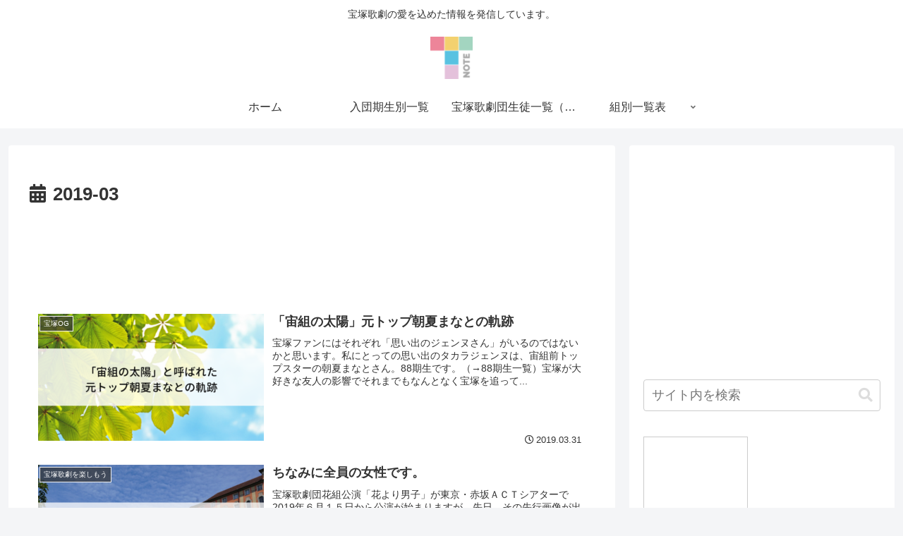

--- FILE ---
content_type: text/html; charset=utf-8
request_url: https://www.google.com/recaptcha/api2/aframe
body_size: 258
content:
<!DOCTYPE HTML><html><head><meta http-equiv="content-type" content="text/html; charset=UTF-8"></head><body><script nonce="HdxtgweJWoCC1XKf4G2wEA">/** Anti-fraud and anti-abuse applications only. See google.com/recaptcha */ try{var clients={'sodar':'https://pagead2.googlesyndication.com/pagead/sodar?'};window.addEventListener("message",function(a){try{if(a.source===window.parent){var b=JSON.parse(a.data);var c=clients[b['id']];if(c){var d=document.createElement('img');d.src=c+b['params']+'&rc='+(localStorage.getItem("rc::a")?sessionStorage.getItem("rc::b"):"");window.document.body.appendChild(d);sessionStorage.setItem("rc::e",parseInt(sessionStorage.getItem("rc::e")||0)+1);localStorage.setItem("rc::h",'1768784374331');}}}catch(b){}});window.parent.postMessage("_grecaptcha_ready", "*");}catch(b){}</script></body></html>